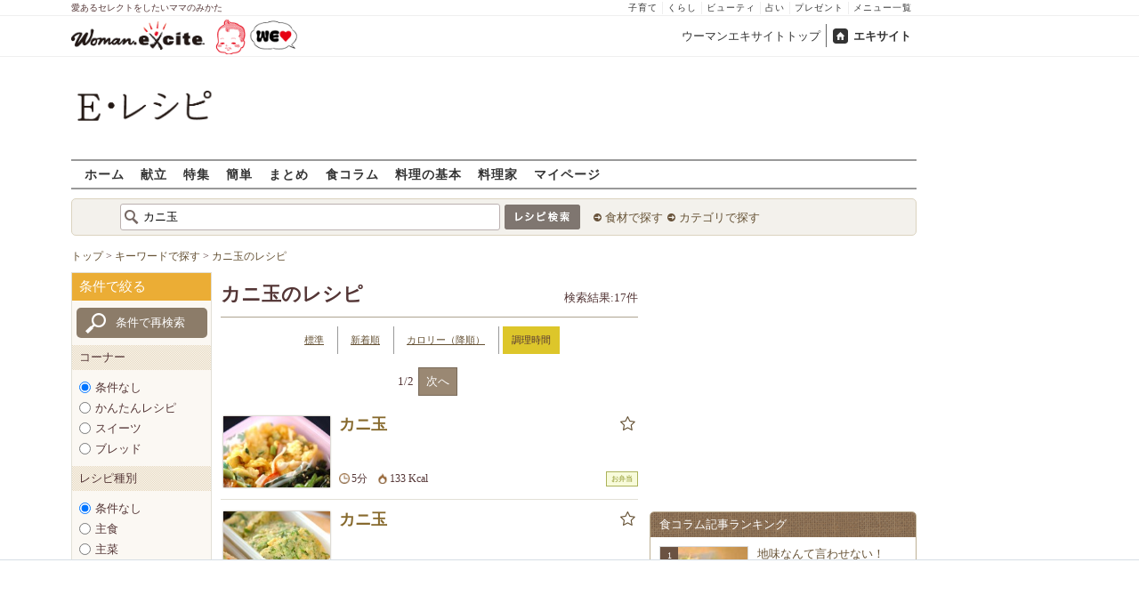

--- FILE ---
content_type: text/html; charset=UTF-8
request_url: https://erecipe.woman.excite.co.jp/search/%E3%82%AB%E3%83%8B%E7%8E%89/?order_type=COOK_TIME_ASC
body_size: 17046
content:
<!DOCTYPE html PUBLIC "-//W3C//DTD XHTML 1.0 Transitional//EN" "http://www.w3.org/TR/xhtml1/DTD/xhtml1-transitional.dtd">
<html xmlns="http://www.w3.org/1999/xhtml" xml:lang="ja" lang="ja" dir="ltr" xmlns:og="http://ogp.me/ns#" xmlns:fb="http://ogp.me/ns/fb#">
<head>
<link rel="preconnect" href="https://stats.g.doubleclick.net">
<link rel="preconnect" href="https://www.googletagmanager.com">
<link rel="preconnect" href="https://www.google.co.jp">
<link rel="preconnect" href="https://www.google.com">
<link rel="preconnect" href="https://analytics.google.com">
<link rel="preconnect" href="https://s.eximg.jp">
<link rel="preconnect" href="https://imgc.eximg.jp">
<link rel="preconnect" href="https://image.excite.co.jp">
<link rel="preconnect" href="https://flux-cdn.com">
<link rel="preconnect" href="https://www.googletagservices.com">
<meta name="google-site-verification" content="V7by7hcwM4fu5AcYgTDt9_fq2EihTK9dYWayTLEoVzQ" />
<meta name="viewport" content="width=device-width, initial-scale=1, viewport-fit=cover" />
<meta name="y_key" content="3ae18c7f723aee62">
<meta name="verify-v1" content="E6m2/JdTcAsWbl/Rs6LcHA+4NG2iKwN6s5MPvITMN+M=" />
<meta http-equiv="Content-Type" content="text/html; charset=UTF-8" />
<title>カニ玉のレシピ検索結果・調理時間の短い順(17件) - E・レシピ[1/2ページ]</title>
<meta name="description" content="カニ玉のレシピをプロが作る簡単レシピから調理時間の短い順でご紹介。「カニ玉」,「カニ玉」,「カニ玉」,「カニ玉風卵焼き」,「カニ玉焼き」など、定番のカニ玉レシピや、簡単でおいしいカニ玉のアレンジレシピまで、カニ玉のレシピが17品！[1/2ページ]" />
<meta name="keywords" content="カニ玉,レシピ,簡単,作り方,献立,料理,E・レシピ" />
<meta name="referrer" content="unsafe-url">
<meta property="fb:app_id" content="181133748713176">
<meta property="fb:pages" content="180154608775002" />
<meta name="p:domain_verify" content="07b2bf0e60cd291657fd0c8c80b08bf9" />
<link media="screen" href="https://image.excite.co.jp/jp/erecipe/css/main.min.css?1751966750" rel="stylesheet" type="text/css">
<link media="screen" href="//image.excite.co.jp/jp/erecipe/css/jquery-ui-1.10.3.custom.min.css" rel="stylesheet" type="text/css">
<script type="application/ld+json">
                {"@context":"http://schema.org","@type":"ItemList","itemListElement":[{"@type":"ListItem","position":1,"url":"https://erecipe.woman.excite.co.jp/detail/523796f96b0c3258b841a74f2391e6cd.html"},{"@type":"ListItem","position":2,"url":"https://erecipe.woman.excite.co.jp/detail/56b2fc7d19996117bca207048ec48393.html"},{"@type":"ListItem","position":3,"url":"https://erecipe.woman.excite.co.jp/detail/6b15c5d2418b8d135cdfccb7664b7a0f.html"},{"@type":"ListItem","position":4,"url":"https://erecipe.woman.excite.co.jp/detail/32e55140c608433963debf2d9e9fa7d8.html"},{"@type":"ListItem","position":5,"url":"https://erecipe.woman.excite.co.jp/detail/49ac0b83577aeddc33afd04faf0a3334.html"}]}
            </script>
<link rel="manifest" href="/manifest.json"/>
<script async type="text/javascript" src="/app.js?1751966750"></script>
<script>
var googletag = googletag || {};
googletag.cmd = googletag.cmd || [];
</script>
<script src="https://image.excite.co.jp/jp/ox/gpt/display/pc/erecipe/pc_erecipe_interstitial.js"></script>
<script src="//image.excite.co.jp/jp/ox/gpt/pc_erecipe.js"></script>
<link rel="stylesheet" href="https://image.excite.co.jp/jp/ox/gpt/erecipe.css">
<script type="text/javascript">
                    var bear_loading = new Array("loading", "<img src=https://image.excite.co.jp/jp/erecipe/bear/image/loading.gif>");
                    var bear_sign = new Array("<span style='color:red; font-size:10px'>*</span>");
                </script>
<link rel="shortcut icon" href="https://image.excite.co.jp/jp/recipe/pc/favicon/favicon.ico" />
<link rel="alternate" media="only screen and (max-width: 640px)" href="https://erecipe.woman.excite.co.jp/sp/search/カニ玉/" />
<style type="text/css">
.ad-aside-billboard,
.ad-aside-rectangle {
margin: 10px 0;
text-align: center;
display: flex;
justify-content: space-evenly;
align-items: center;
}
.ad-aside-billboard {
height: 180px;
min-height: 180px;
}
.ad-aside-rectangle {
min-height: 280px;
}
.ad-aside_other_infeed {
min-height: 102px;
margin-bottom: 20px;
}
.ad-aside_newrecipe_infeed,
.ad-aside_newcolumn_infeed {
display: flex;
align-items: center;
min-height: 84px;
background: url(https://s.eximg.jp/woman/jp/woman/img/common/noad.png) center center/15% auto no-repeat;
}
.ad-aside_newrecipe_infeed > div,
.ad-aside_newcolumn_infeed > div {
width: 100%;
}
.ad-aside_newcolumn_infeed,
.ad-aside_newrecipe_infeed {
margin-bottom: var(--def-space);
}
.gpt_pc_erecipe_mainecolumn_rec_wrap {
display: flex;
justify-content: space-evenly;
width: 100%;
}
#gpt_pc_erecipe_overlay {
display: none;
position: fixed;
bottom: 0;
left: 0;
right: 0;
z-index: 100;
overflow: hidden;
background-color: #fff;
border-top: 1px solid #d6dee5;
width: 100%;
height: 90px;
}
#aniBox {
max-height: 280px;
}
</style>
<meta name="robots" content="noindex,follow" />
<link rel="next" href="/search/%E3%82%AB%E3%83%8B%E7%8E%89/?order_type=COOK_TIME_ASC&amp;page=2" title="next page" />
<link rel="last" href="/search/%E3%82%AB%E3%83%8B%E7%8E%89/?order_type=COOK_TIME_ASC&amp;page=2" title="last page" />
<script>(function(w,d,s,l,i){w[l]=w[l]||[];w[l].push({'gtm.start':
new Date().getTime(),event:'gtm.js'});var f=d.getElementsByTagName(s)[0],
j=d.createElement(s),dl=l!='dataLayer'?'&l='+l:'';j.async=true;j.src=
'https://www.googletagmanager.com/gtm.js?id='+i+dl;f.parentNode.insertBefore(j,f);
})(window,document,'script','dataLayer','GTM-T6RBMCD');</script>
<script async src="https://www.googletagmanager.com/gtag/js?id=G-EMKETDG1HE"></script>
<script>
window.dataLayer = window.dataLayer || [];
function gtag(){dataLayer.push(arguments);}
gtag('js', new Date());
var ga4Params = {
'user_status': 'Eレシピ/未ログイン',
};
var pathnameMatch = location.pathname.match('^(?:\/sp)?(/[a-zA-Z\-_]*/)');
ga4Params.content_group = pathnameMatch !== null && pathnameMatch[1] !== null ? pathnameMatch[1] : '/';
gtag('config', 'G-EMKETDG1HE', ga4Params);
var sendEvent = function (category, action, label) {
gtag('event', action, {'event_category': category, 'event_label': label});
};
var logEvent = function (eventName, eventParams) {
gtag('event', eventName, eventParams);
};
var sendImpression = function (category, action, label) {
if (category === undefined || action === undefined || label === undefined) {
return;
}
gtag('event', action, {'event_category': category, 'event_label': label, 'non_interaction': true});
};
</script>
</head>
<body>
<noscript><iframe src="https://www.googletagmanager.com/ns.html?id=GTM-T6RBMCD"
height="0" width="0" style="display:none;visibility:hidden"></iframe></noscript>
<!--wrap-->
<div id="wrap">
<div id="headerwrapper">
<div id="header_line">
<div class="header_inner_width">
<span>愛あるセレクトをしたいママのみかた</span>
<ul id="service_link">
<li><a href="https://woman.excite.co.jp/child/" onclick="sendEvent('PC_Header', 'Upperlinks', '子育て');">子育て</a></li>
<li><a href="https://woman.excite.co.jp/lifestyle/" onclick="sendEvent('PC_Header', 'Upperlinks', 'くらし');">くらし</a></li>
<li><a href="https://woman.excite.co.jp/beauty/" onclick="sendEvent('PC_Header', 'Upperlinks', 'ビューティ');">ビューティ</a></li>
<li><a href="https://fortune.woman.excite.co.jp" onclick="sendEvent('PC_Header', 'Upperlinks', '占い');">占い</a></li>
<li><a href="https://woman.excite.co.jp/present/" onclick="sendEvent('PC_Header', 'Upperlinks', 'プレゼント');">プレゼント</a></li>
<li><a href="https://woman.excite.co.jp/sitemap/" onclick="sendEvent('PC_Header', 'Upperlinks', 'メニュー一覧');">メニュー一覧</a></li>
</ul>
</div>
</div>
<div id="header">
<div id="common_header">
<a href="https://woman.excite.co.jp/" id="logo"><img src="//image.excite.co.jp/jp/woman/110829/header/header_logo_content.gif" alt="ウーマンエキサイト - woman.excite -" width="150" border="0" class=""></a><a href="https://woman.excite.co.jp/welovebaby/" style="display:block;position:absolute;left:160px;top:3px" onclick="sendEvent('PC_Header', 'WeLove_Logo', 'Link');"><img src="//s.eximg.jp/woman/jp/welove/img/welove_link.png" alt="「WEラブ赤ちゃん」プロジェクト" height="40px"></a>
<ul id="exControl">
<li><a href="https://woman.excite.co.jp/">ウーマンエキサイトトップ</a></li>
<li class="home"><a href="https://www.excite.co.jp">エキサイト</a></li>
</ul>
</div>
</div>
</div>            </div>
<div id="subservicelogo_wrap">
<a href="/" class="serviceLogo"><img src="https://image.excite.co.jp/jp/erecipe/erecipe_2016.png" alt="Ｅ・レシピ" height="34" /></a>
<div class="fR">
<div id="gpt_pc_erecipe_banner">
</div>
</div>
</div>
<div id="subnavi" class="ovH">
<ul>
<li><a href="/" >ホーム</a></li>
<li>
<a href="/menu/" >献立</a>
</li>
<li>
<a href="/features/" >特集</a>
</li>
<li>
<a href="/easy/" >簡単</a>
</li>
<li>
<a href="/matome/" >まとめ</a>
</li>
<li>
<a href="/article/" >食コラム</a>
</li>
<li>
<a href="/basic/" >料理の基本</a>
</li>
<li>
<a href="/profile/" >料理家</a>
</li>
<li>
<a href="/my/" >マイページ</a>
</li>
</ul>
</div>
<!--search_sub-->
<div id="search_sub_wrap">
<div id="search_sub" >
<div class="srcbox">
<div class="fL">
<form action="/search/" method="get" name="headerForm" onSubmit="return searchRecipeHeaderForm(document.headerForm, document.form);">
<input type="text" id="header_search_word" name="word" value="カニ玉"  placeholder="材料や料理名を入力" class="search_word" autocomplete="off">
<input name="submit" value="レシピ検索" type="image" src="https://image.excite.co.jp/jp/erecipe/search_btn_amu.png" />
</form>
</div>
<div class="fL">
<ul id="sch_inner">
<li><a href="/food/" onclick="sendEvent('common', 'searchbox', 'material');">食材で探す</a></li>
<li><a href="/category/" onclick="sendEvent('common', 'searchbox', 'conditions');">カテゴリで探す</a></li>
</ul>
</div>
</div>
</div>
</div>
<div id="content">
<!--main-->
<div id="main">
<div id="bread_box">
<div id="bread">
<ol itemscope itemtype="https://schema.org/BreadcrumbList">
<li itemprop="itemListElement" itemscope itemtype="https://schema.org/ListItem">
<a itemprop="item" href="/">
<span itemprop="name">トップ</span>
</a>
<meta itemprop="position" content="1"/>
&gt;         </li>
<li itemprop="itemListElement" itemscope itemtype="https://schema.org/ListItem">
<a itemprop="item" href="/search/">
<span itemprop="name">キーワードで探す</span>
</a>
<meta itemprop="position" content="2"/>
&gt;         </li>
<li itemprop="itemListElement" itemscope itemtype="https://schema.org/ListItem">
<a itemprop="item" href="/search/カニ玉/">
<span itemprop="name">カニ玉のレシピ</span>
</a>
<meta itemprop="position" content="3"/>
</li>
</ol>        </div>
</div>
<div id="left_column">
<form action="/search/"
method="GET"
name="form"
">
<input name="_token" type="hidden" value="04c2d4a7a2baaf9" />
<input id="insert_creator_id" name="insert_creator_id" type="hidden" value="0" />
<div id="srch_tool">
<h2><a href="/search/">条件で絞る</a></h2>
<input name="submit" value="条件で再検索" type="submit" style="margin: 8px auto;">
<dl>
<dt>コーナー</dt>
<dd><input value="0" type="radio" id="qf_74b691" name="page_type" checked="checked" /><label for="qf_74b691">条件なし</label>&nbsp;<input id="page_type[5]" value="5" type="radio" name="page_type" /><label for="page_type[5]">かんたんレシピ</label>&nbsp;<input id="page_type[6]" value="6" type="radio" name="page_type" /><label for="page_type[6]">スイーツ</label>&nbsp;<input id="page_type[7]" value="7" type="radio" name="page_type" /><label for="page_type[7]">ブレッド</label></dd>
<dt>レシピ種別</dt>
<dd><input value="0" type="radio" id="qf_8fdc63" name="recipe_type_id" checked="checked" /><label for="qf_8fdc63">条件なし</label>&nbsp;<input value="01" type="radio" id="qf_a23b8c" name="recipe_type_id" /><label for="qf_a23b8c">主食</label>&nbsp;<input value="02" type="radio" id="qf_165e93" name="recipe_type_id" /><label for="qf_165e93">主菜</label>&nbsp;<input value="03" type="radio" id="qf_b06a2a" name="recipe_type_id" /><label for="qf_b06a2a">副菜</label>&nbsp;<input value="04" type="radio" id="qf_a0364a" name="recipe_type_id" /><label for="qf_a0364a">スープ・汁</label>&nbsp;<input value="05" type="radio" id="qf_3987dc" name="recipe_type_id" /><label for="qf_3987dc">デザート</label>&nbsp;<input value="06" type="radio" id="qf_7c163d" name="recipe_type_id" /><label for="qf_7c163d">飲み物</label>&nbsp;<input value="07" type="radio" id="qf_5308af" name="recipe_type_id" /><label for="qf_5308af">鍋</label></dd>
<dt>ジャンル</dt>
<dd><input value="0" type="radio" id="qf_33e3fb" name="genre_type_genre_id" checked="checked" /><label for="qf_33e3fb">条件なし</label>&nbsp;<input value="0101" type="radio" id="qf_ddca56" name="genre_type_genre_id" /><label for="qf_ddca56">和食</label>&nbsp;<input value="0102" type="radio" id="qf_4abbfb" name="genre_type_genre_id" /><label for="qf_4abbfb">洋食</label>&nbsp;<input value="0103" type="radio" id="qf_b312b3" name="genre_type_genre_id" /><label for="qf_b312b3">中華</label>&nbsp;<input value="0104" type="radio" id="qf_280eb6" name="genre_type_genre_id" /><label for="qf_280eb6">エスニック料理</label></dd>
<dt>調理方法</dt>
<dd><input value="0" type="radio" id="qf_7483e7" name="method_id" checked="checked" /><label for="qf_7483e7">条件なし</label>&nbsp;<input id="method[01]" value="01" type="radio" name="method_id" /><label for="method[01]">焼く</label>&nbsp;<input id="method[02]" value="02" type="radio" name="method_id" /><label for="method[02]">煮る</label>&nbsp;<input id="method[03]" value="03" type="radio" name="method_id" /><label for="method[03]">揚げる</label>&nbsp;<input id="method[04]" value="04" type="radio" name="method_id" /><label for="method[04]">炒める</label>&nbsp;<input id="method[05]" value="05" type="radio" name="method_id" /><label for="method[05]">茹でる</label>&nbsp;<input id="method[06]" value="06" type="radio" name="method_id" /><label for="method[06]">蒸す</label>&nbsp;<input id="method[08]" value="08" type="radio" name="method_id" /><label for="method[08]">漬ける</label>&nbsp;<input id="method[10]" value="10" type="radio" name="method_id" /><label for="method[10]">炊く</label>&nbsp;<input id="method[11]" value="11" type="radio" name="method_id" /><label for="method[11]">和える</label>&nbsp;<input id="method[13]" value="13" type="radio" name="method_id" /><label for="method[13]">電子レンジ</label></dd>
<dt>調理時間</dt>
<dd><select name="cook_time">
<option value="0" selected="selected">--条件なし--</option>
<option value="1">15分 未満</option>
<option value="2">15分 ～ 29分</option>
<option value="3">30分 ～ 44分</option>
<option value="4">45分 ～ 59分</option>
<option value="5">1時間 以上</option>
</select></dd>
<dt>カロリー</dt>
<dd><select name="calorie">
<option value="0" selected="selected">--条件なし--</option>
<option value="1">100kcal 未満</option>
<option value="2">100kcal ～ 199kcal</option>
<option value="3">200kcal ～ 299kcal</option>
<option value="4">300kcal ～ 399kcal</option>
<option value="5">400kcal ～ 499kcal</option>
<option value="6">500kcal 以上</option>
</select></dd>
<dt class="clearfix">
<span class="fl">個人設定</span>
<a href="/my/config/w/bent.php" class="fr favohate">好き嫌い設定</a>
</dt>
<dd>
<div class="roundbox2 reverse">
<p>好きな食材を使ったレシピや、嫌いな食材を使わないレシピが検索できます。</p>
<p style="margin-top:10px; text-align: center;"><a href="https://ssl2.excite.co.jp/idc/login/?si=erecipe&ru=https%3A%2F%2Ferecipe.woman.excite.co.jp%2Fsearch%2F%25E3%2582%25AB%25E3%2583%258B%25E7%258E%2589%2F%3Forder_type%3DCOOK_TIME_ASC">ログイン</a></p>
</div>
</dd>
</dl>
<input type="hidden" id="search_word" name="word" value="カニ玉">
<input name="submit" value="条件で再検索" type="submit">
<input onclick="clearSearchValue();" name="clear" value="検索条件をクリア" type="button">
</div>
</form>  </div>
<!--sch_result-->
<div id="result">
<div class="title">
<h1>カニ玉のレシピ</h1>
<span class="add fr">検索結果:17件</span>
</div>
<form  action="/search/index.php" method="get" name="form" id="form">
<ul class="sort">
<li><a href="./" title="標準">標準</a></li>
<li><a href="?order_type=INSERT_DESC" title="新着順にする">新着順</a></li>
<li>
<a href="?order_type=CALORIE_ASC" title="低い順にする" >カロリー（降順）</a>
</li>
<li><span class="tint">調理時間</span></li>
</ul>
<div class="pager">        <span>1/2</span><a href="/search/%E3%82%AB%E3%83%8B%E7%8E%89/?order_type=COOK_TIME_ASC&amp;page=2">次へ</a>      </div>
<div id="sch_list">
<div id="searchRslt" class="mT10">
<ul>
<li>
<a href="/detail/523796f96b0c3258b841a74f2391e6cd.html"><img src="https://image.excite.co.jp/jp/erecipe/place-hold.gif" data-src="https://image.excite.co.jp/feed/erecipe/recipe/5/2/523796f96b0c3258b841a74f2391e6cd/180/17619625cd2c95c31ec8dd82f5b41c88.jpeg" border="0" width="120" class="thmb fl lazy" alt="カニ玉"></a>
<div class="detail_box">
<div class="ovH">
<h2>
<a href="/detail/523796f96b0c3258b841a74f2391e6cd.html" class="recipename fL">カニ玉</a>
</h2>
<div class="posrltv">
<div id="bookmark_link_523796f96b0c3258b841a74f2391e6cd">
<a href="javascript:void(0)" onclick="
sendEvent('Pc_Search', 'list_favorite', 'カニ玉');
LoginBox.show('bookmark', 'カニ玉');
return false;
">
<i class="i icon-star_line fs13" aria-hidden="true"></i>
</a>
</div>
</div>
<script>
var gaCategory = 'Pc_Search';
</script>
</div>
<ul class="subinfo clear">
<li class="addtxt01 cook_time">
5分
</li>
<li class="addtxt01 calories_icon">133 Kcal</li>
<li class="addtxt01">
<span class="pagetype_12 recipecategory fr">お弁当</span>
</li>
</ul>
</div>
</li>
<li>
<a href="/detail/56b2fc7d19996117bca207048ec48393.html"><img src="https://image.excite.co.jp/jp/erecipe/place-hold.gif" data-src="https://image.excite.co.jp/feed/erecipe/recipe/5/6/56b2fc7d19996117bca207048ec48393/180/fe0bedcbca05005eec50a82972363b00.jpeg" border="0" width="120" class="thmb fl lazy" alt="カニ玉"></a>
<div class="detail_box">
<div class="ovH">
<h2>
<a href="/detail/56b2fc7d19996117bca207048ec48393.html" class="recipename fL">カニ玉</a>
</h2>
<div class="posrltv">
<div id="bookmark_link_56b2fc7d19996117bca207048ec48393">
<a href="javascript:void(0)" onclick="
sendEvent('Pc_Search', 'list_favorite', 'カニ玉');
LoginBox.show('bookmark', 'カニ玉');
return false;
">
<i class="i icon-star_line fs13" aria-hidden="true"></i>
</a>
</div>
</div>
<script>
var gaCategory = 'Pc_Search';
</script>
</div>
<ul class="subinfo clear">
<li class="addtxt01 cook_time">
5分
</li>
<li class="addtxt01 calories_icon">142 Kcal</li>
<li class="addtxt01">
<span class="pagetype_12 recipecategory fr">お弁当</span>
</li>
</ul>
</div>
</li>
<li>
<a href="/detail/6b15c5d2418b8d135cdfccb7664b7a0f.html"><img src="https://image.excite.co.jp/jp/erecipe/place-hold.gif" data-src="https://image.excite.co.jp/feed/erecipe/recipe/6/b/6b15c5d2418b8d135cdfccb7664b7a0f/180/0251ba16fed78875ab760ce6375f8783.jpeg" border="0" width="120" class="thmb fl lazy" alt="カニ玉"></a>
<div class="detail_box">
<div class="ovH">
<h2>
<a href="/detail/6b15c5d2418b8d135cdfccb7664b7a0f.html" class="recipename fL">カニ玉</a>
</h2>
<div class="posrltv">
<div id="bookmark_link_6b15c5d2418b8d135cdfccb7664b7a0f">
<a href="javascript:void(0)" onclick="
sendEvent('Pc_Search', 'list_favorite', 'カニ玉');
LoginBox.show('bookmark', 'カニ玉');
return false;
">
<i class="i icon-star_line fs13" aria-hidden="true"></i>
</a>
</div>
</div>
<script>
var gaCategory = 'Pc_Search';
</script>
</div>
<ul class="subinfo clear">
<li class="addtxt01 cook_time">
5分
</li>
<li class="addtxt01 calories_icon">139 Kcal</li>
<li class="addtxt01">
<span class="pagetype_12 recipecategory fr">お弁当</span>
</li>
</ul>
</div>
</li>
<li>
<a href="/detail/32e55140c608433963debf2d9e9fa7d8.html"><img src="https://image.excite.co.jp/jp/erecipe/place-hold.gif" data-src="https://image.excite.co.jp/feed/erecipe/recipe/3/2/32e55140c608433963debf2d9e9fa7d8/180/fed4e877c1a85226eb4821ab506c4b50.jpeg" border="0" width="120" class="thmb fl lazy" alt="カニ玉風卵焼き"></a>
<div class="detail_box">
<div class="ovH">
<h2>
<a href="/detail/32e55140c608433963debf2d9e9fa7d8.html" class="recipename fL">カニ玉風卵焼き</a>
</h2>
<div class="posrltv">
<div id="bookmark_link_32e55140c608433963debf2d9e9fa7d8">
<a href="javascript:void(0)" onclick="
sendEvent('Pc_Search', 'list_favorite', 'カニ玉風卵焼き');
LoginBox.show('bookmark', 'カニ玉風卵焼き');
return false;
">
<i class="i icon-star_line fs13" aria-hidden="true"></i>
</a>
</div>
</div>
<script>
var gaCategory = 'Pc_Search';
</script>
</div>
<ul class="subinfo clear">
<li class="addtxt01 cook_time">
10分
</li>
<li class="addtxt01 calories_icon">127 Kcal</li>
<li class="addtxt01">
<span class="pagetype_12 recipecategory fr">お弁当</span>
</li>
</ul>
</div>
</li>
<li>
<a href="/detail/49ac0b83577aeddc33afd04faf0a3334.html"><img src="https://image.excite.co.jp/jp/erecipe/place-hold.gif" data-src="https://image.excite.co.jp/feed/erecipe/recipe/4/9/49ac0b83577aeddc33afd04faf0a3334/180/77f5d0de463effca5604678d86a748aa.jpeg" border="0" width="120" class="thmb fl lazy" alt="カニ玉焼き"></a>
<div class="detail_box">
<div class="ovH">
<h2>
<a href="/detail/49ac0b83577aeddc33afd04faf0a3334.html" class="recipename fL">カニ玉焼き</a>
</h2>
<div class="posrltv">
<div id="bookmark_link_49ac0b83577aeddc33afd04faf0a3334">
<a href="javascript:void(0)" onclick="
sendEvent('Pc_Search', 'list_favorite', 'カニ玉焼き');
LoginBox.show('bookmark', 'カニ玉焼き');
return false;
">
<i class="i icon-star_line fs13" aria-hidden="true"></i>
</a>
</div>
</div>
<script>
var gaCategory = 'Pc_Search';
</script>
</div>
<ul class="subinfo clear">
<li class="addtxt01 cook_time">
10分
</li>
<li class="addtxt01 calories_icon">134 Kcal</li>
<li class="addtxt01">
<span class="pagetype_12 recipecategory fr">お弁当</span>
</li>
</ul>
</div>
</li>
<li>
<a href="/detail/6a55527235547b26689df196ddd4c7c4.html"><img src="https://image.excite.co.jp/jp/erecipe/place-hold.gif" data-src="https://image.excite.co.jp/feed/erecipe/recipe/6/a/6a55527235547b26689df196ddd4c7c4/180/31347eb10a429828a87ffdd20dcb2434.jpeg" border="0" width="120" class="thmb fl lazy" alt="カニ玉"></a>
<div class="detail_box">
<div class="ovH">
<h2>
<a href="/detail/6a55527235547b26689df196ddd4c7c4.html" class="recipename fL">カニ玉</a>
</h2>
<div class="posrltv">
<div id="bookmark_link_6a55527235547b26689df196ddd4c7c4">
<a href="javascript:void(0)" onclick="
sendEvent('Pc_Search', 'list_favorite', 'カニ玉');
LoginBox.show('bookmark', 'カニ玉');
return false;
">
<i class="i icon-star_line fs13" aria-hidden="true"></i>
</a>
</div>
</div>
<script>
var gaCategory = 'Pc_Search';
</script>
</div>
<ul class="subinfo clear">
<li class="addtxt01 cook_time">
10分
</li>
<li class="addtxt01 calories_icon">220 Kcal</li>
<li class="addtxt01">
<span class="pagetype_12 recipecategory fr">お弁当</span>
</li>
</ul>
</div>
</li>
<li>
<a href="/detail/731343859644f7a4b3b7721f76fe51d2.html"><img src="https://image.excite.co.jp/jp/erecipe/place-hold.gif" data-src="https://image.excite.co.jp/feed/erecipe/recipe/7/3/731343859644f7a4b3b7721f76fe51d2/180/43f33c4f55b65801697250965385a727.jpeg" border="0" width="120" class="thmb fl lazy" alt="プチトマト入りカニ玉"></a>
<div class="detail_box">
<div class="ovH">
<h2>
<a href="/detail/731343859644f7a4b3b7721f76fe51d2.html" class="recipename fL">プチトマト入りカニ玉</a>
</h2>
<div class="posrltv">
<div id="bookmark_link_731343859644f7a4b3b7721f76fe51d2">
<a href="javascript:void(0)" onclick="
sendEvent('Pc_Search', 'list_favorite', 'プチトマト入りカニ玉');
LoginBox.show('bookmark', 'プチトマト入りカニ玉');
return false;
">
<i class="i icon-star_line fs13" aria-hidden="true"></i>
</a>
</div>
</div>
<script>
var gaCategory = 'Pc_Search';
</script>
</div>
<p class="clear read">カニ缶の汁ごと入れた、旨味たっぷりのカニ玉です。</p>
<ul class="subinfo clear">
<li class="addtxt01 cook_time">
10分
</li>
<li class="addtxt01 calories_icon">222 Kcal</li>
<li class="addtxt01">
<span class="pagetype_1 recipecategory fr">献立</span>
</li>
</ul>
</div>
</li>
<li>
<a href="/detail/37e02c65067ba26c4a130b06e8b635d4.html"><img src="https://image.excite.co.jp/jp/erecipe/place-hold.gif" data-src="https://image.excite.co.jp/feed/erecipe/recipe/3/7/37e02c65067ba26c4a130b06e8b635d4/180/9d70a8139aae37ed71ee4a877ed1f664.jpeg" border="0" width="120" class="thmb fl lazy" alt="ふわふわカニタマ"></a>
<div class="detail_box">
<div class="ovH">
<h2>
<a href="/detail/37e02c65067ba26c4a130b06e8b635d4.html" class="recipename fL">ふわふわカニタマ</a>
</h2>
<div class="posrltv">
<div id="bookmark_link_37e02c65067ba26c4a130b06e8b635d4">
<a href="javascript:void(0)" onclick="
sendEvent('Pc_Search', 'list_favorite', 'ふわふわカニタマ');
LoginBox.show('bookmark', 'ふわふわカニタマ');
return false;
">
<i class="i icon-star_line fs13" aria-hidden="true"></i>
</a>
</div>
</div>
<script>
var gaCategory = 'Pc_Search';
</script>
</div>
<p class="clear read">贅沢に卵をたっぷり使ったカニタマに酸味の効いたあんをかけて。ご飯にのせてもGOOD！</p>
<ul class="subinfo clear">
<li class="addtxt01 cook_time">
15分
</li>
<li class="addtxt01 calories_icon">317 Kcal</li>
<li class="addtxt01">
<span class="pagetype_1 recipecategory fr">献立</span>
</li>
</ul>
</div>
</li>
<li>
<a href="/detail/721e4eef835d089ab82c4fd6e63e3c56.html"><img src="https://image.excite.co.jp/jp/erecipe/place-hold.gif" data-src="https://image.excite.co.jp/feed/erecipe/recipe/7/2/721e4eef835d089ab82c4fd6e63e3c56/180/4c7dac6dbbc2c40f777711bc10b9ea9e.jpeg" border="0" width="120" class="thmb fl lazy" alt="カニ玉"></a>
<div class="detail_box">
<div class="ovH">
<h2>
<a href="/detail/721e4eef835d089ab82c4fd6e63e3c56.html" class="recipename fL">カニ玉</a>
</h2>
<div class="posrltv">
<div id="bookmark_link_721e4eef835d089ab82c4fd6e63e3c56">
<a href="javascript:void(0)" onclick="
sendEvent('Pc_Search', 'list_favorite', 'カニ玉');
LoginBox.show('bookmark', 'カニ玉');
return false;
">
<i class="i icon-star_line fs13" aria-hidden="true"></i>
</a>
</div>
</div>
<script>
var gaCategory = 'Pc_Search';
</script>
</div>
<p class="clear read">甘酢あんがからんだ卵が食欲をそそります。ご飯にかけて丼にするのもオススメ。</p>
<ul class="subinfo clear">
<li class="addtxt01 cook_time">
15分
</li>
<li class="addtxt01 calories_icon">343 Kcal</li>
<li class="addtxt01">
<span class="pagetype_1 recipecategory fr">献立</span>
</li>
</ul>
</div>
</li>
<li>
<a href="/detail/91d64128448060be67b70af682990d1a.html"><img src="https://image.excite.co.jp/jp/erecipe/place-hold.gif" data-src="https://image.excite.co.jp/feed/erecipe/recipe/9/1/91d64128448060be67b70af682990d1a/180/5101c0ab6e1248759bcf5a92b9cfda28.jpeg" border="0" width="120" class="thmb fl lazy" alt="あんかけ和風カニ玉"></a>
<div class="detail_box">
<div class="ovH">
<h2>
<a href="/detail/91d64128448060be67b70af682990d1a.html" class="recipename fL">あんかけ和風カニ玉</a>
</h2>
<div class="posrltv">
<div id="bookmark_link_91d64128448060be67b70af682990d1a">
<a href="javascript:void(0)" onclick="
sendEvent('Pc_Search', 'list_favorite', 'あんかけ和風カニ玉');
LoginBox.show('bookmark', 'あんかけ和風カニ玉');
return false;
">
<i class="i icon-star_line fs13" aria-hidden="true"></i>
</a>
</div>
</div>
<script>
var gaCategory = 'Pc_Search';
</script>
</div>
<p class="clear read">卵は強火でサッと炒める程度でOK！　ふわふわ熱々を召し上がれ！</p>
<ul class="subinfo clear">
<li class="addtxt01 cook_time">
15分
</li>
<li class="addtxt01 calories_icon">240 Kcal</li>
<li class="addtxt01">
<span class="pagetype_1 recipecategory fr">献立</span>
</li>
</ul>
</div>
</li>
<li>
<a href="/detail/f65363e0174f2255101719a091b9979f.html"><img src="https://image.excite.co.jp/jp/erecipe/place-hold.gif" data-src="https://image.excite.co.jp/feed/erecipe/recipe/f/6/f65363e0174f2255101719a091b9979f/180/7eb2d3e07230b60ae64967db46fed7aa.jpeg" border="0" width="120" class="thmb fl lazy" alt="甘酢あんの作り方 黄金比 カニ玉 常備しとくと便利 by杉本 亜希子さん"></a>
<div class="detail_box">
<div class="ovH">
<h2>
<a href="/detail/f65363e0174f2255101719a091b9979f.html" class="recipename fL">甘酢あんの作り方 黄金比 カニ玉 常備しとくと便利 by杉本 亜希子さん</a>
</h2>
<div class="posrltv">
<div id="bookmark_link_f65363e0174f2255101719a091b9979f">
<a href="javascript:void(0)" onclick="
sendEvent('Pc_Search', 'list_favorite', '甘酢あんの作り方 黄金比 カニ玉 常備しとくと便利 by杉本 亜希子さん');
LoginBox.show('bookmark', '甘酢あんの作り方 黄金比 カニ玉 常備しとくと便利 by杉本 亜希子さん');
return false;
">
<i class="i icon-star_line fs13" aria-hidden="true"></i>
</a>
</div>
</div>
<script>
var gaCategory = 'Pc_Search';
</script>
</div>
<p class="clear read">黄金比で作る、甘酢あん。覚えておくと便利なレシピです。カニ風味カマボコで作るカニ玉は、子どもから大…</p>
<ul class="subinfo clear">
<li class="addtxt01 cook_time">
15分
</li>
<li class="addtxt01 calories_icon">396 Kcal</li>
<li class="addtxt01">
<span class="pagetype_1 recipecategory fr">献立</span>
</li>
</ul>
</div>
</li>
<li>
<a href="/detail/076a159e69f2a47578a62ad3e44d118b.html"><img src="https://image.excite.co.jp/jp/erecipe/place-hold.gif" data-src="https://image.excite.co.jp/feed/erecipe/recipe/0/7/076a159e69f2a47578a62ad3e44d118b/180/163f55ef07e79dd0551412f429771acf.jpeg" border="0" width="120" class="thmb fl lazy" alt="あんかけカニ玉丼"></a>
<div class="detail_box">
<div class="ovH">
<h2>
<a href="/detail/076a159e69f2a47578a62ad3e44d118b.html" class="recipename fL">あんかけカニ玉丼</a>
</h2>
<div class="posrltv">
<div id="bookmark_link_076a159e69f2a47578a62ad3e44d118b">
<a href="javascript:void(0)" onclick="
sendEvent('Pc_Search', 'list_favorite', 'あんかけカニ玉丼');
LoginBox.show('bookmark', 'あんかけカニ玉丼');
return false;
">
<i class="i icon-star_line fs13" aria-hidden="true"></i>
</a>
</div>
</div>
<script>
var gaCategory = 'Pc_Search';
</script>
</div>
<p class="clear read">サッパリおいしいあんかけをたっぷりとかけて召し上がれ！</p>
<ul class="subinfo clear">
<li class="addtxt01 cook_time">
20分
</li>
<li class="addtxt01 calories_icon">718 Kcal</li>
<li class="addtxt01">
<span class="pagetype_1 recipecategory fr">献立</span>
</li>
</ul>
</div>
</li>
<li>
<a href="/detail/d4efde6772621964cdebf4acefa61dca.html"><img src="https://image.excite.co.jp/jp/erecipe/place-hold.gif" data-src="https://image.excite.co.jp/feed/erecipe/recipe/d/4/d4efde6772621964cdebf4acefa61dca/180/edec55fc194113de78d49d29f60594ba.jpeg" border="0" width="120" class="thmb fl lazy" alt="ふんわりカニ玉"></a>
<div class="detail_box">
<div class="ovH">
<h2>
<a href="/detail/d4efde6772621964cdebf4acefa61dca.html" class="recipename fL">ふんわりカニ玉</a>
</h2>
<div class="posrltv">
<div id="bookmark_link_d4efde6772621964cdebf4acefa61dca">
<a href="javascript:void(0)" onclick="
sendEvent('Pc_Search', 'list_favorite', 'ふんわりカニ玉');
LoginBox.show('bookmark', 'ふんわりカニ玉');
return false;
">
<i class="i icon-star_line fs13" aria-hidden="true"></i>
</a>
</div>
</div>
<script>
var gaCategory = 'Pc_Search';
</script>
</div>
<p class="clear read">カニ風味カマボコを使って作るカニ玉。キクラゲを加えると食感がよく、本格的な味わいに！</p>
<ul class="subinfo clear">
<li class="addtxt01 cook_time">
20分
</li>
<li class="addtxt01 calories_icon">258 Kcal</li>
<li class="addtxt01">
<span class="pagetype_1 recipecategory fr">献立</span>
</li>
</ul>
</div>
</li>
<li>
<a href="/detail/4d9bf8d1bd3060d36f0588a523ae8598.html"><img src="https://image.excite.co.jp/jp/erecipe/place-hold.gif" data-src="https://image.excite.co.jp/feed/erecipe/recipe/4/d/4d9bf8d1bd3060d36f0588a523ae8598/180/82cea3621fd028c0ec114af9f474cfb6.jpeg" border="0" width="120" class="thmb fl lazy" alt="カニタマ"></a>
<div class="detail_box">
<div class="ovH">
<h2>
<a href="/detail/4d9bf8d1bd3060d36f0588a523ae8598.html" class="recipename fL">カニタマ</a>
</h2>
<div class="posrltv">
<div id="bookmark_link_4d9bf8d1bd3060d36f0588a523ae8598">
<a href="javascript:void(0)" onclick="
sendEvent('Pc_Search', 'list_favorite', 'カニタマ');
LoginBox.show('bookmark', 'カニタマ');
return false;
">
<i class="i icon-star_line fs13" aria-hidden="true"></i>
</a>
</div>
</div>
<script>
var gaCategory = 'Pc_Search';
</script>
</div>
<p class="clear read">ふっくらと焼き上げたカニタマはご飯にのせて食べてもGOOD！　たっぷりのあんをかけて召し上がれ！</p>
<ul class="subinfo clear">
<li class="addtxt01 cook_time">
25分
</li>
<li class="addtxt01 calories_icon">484 Kcal</li>
<li class="addtxt01">
<span class="pagetype_1 recipecategory fr">献立</span>
</li>
</ul>
</div>
</li>
<li>
<a href="/detail/281f0bac03a4f5007d525606d6f77c92.html"><img src="https://image.excite.co.jp/jp/erecipe/place-hold.gif" data-src="https://image.excite.co.jp/feed/erecipe/recipe/2/8/281f0bac03a4f5007d525606d6f77c92/180/a394700a9f94c69ab3eb6083dde3a8d9.jpeg" border="0" width="120" class="thmb fl lazy" alt="とろとろカニ玉"></a>
<div class="detail_box">
<div class="ovH">
<h2>
<a href="/detail/281f0bac03a4f5007d525606d6f77c92.html" class="recipename fL">とろとろカニ玉</a>
</h2>
<div class="posrltv">
<div id="bookmark_link_281f0bac03a4f5007d525606d6f77c92">
<a href="javascript:void(0)" onclick="
sendEvent('Pc_Search', 'list_favorite', 'とろとろカニ玉');
LoginBox.show('bookmark', 'とろとろカニ玉');
return false;
">
<i class="i icon-star_line fs13" aria-hidden="true"></i>
</a>
</div>
</div>
<script>
var gaCategory = 'Pc_Search';
</script>
</div>
<p class="clear read">カニ玉の具材に長芋のすりおろしを入れると、卵がかたくならずトロトロの仕上がりに！　ご飯にかけても美…</p>
<ul class="subinfo clear">
<li class="addtxt01 cook_time">
30分
</li>
<li class="addtxt01 calories_icon">451 Kcal</li>
<li class="addtxt01">
<span class="pagetype_1 recipecategory fr">献立</span>
</li>
</ul>
</div>
</li>
</ul>
</div>
<div class="pager mB10">
<span class="active">1</span><a href="/search/%E3%82%AB%E3%83%8B%E7%8E%89/?order_type=COOK_TIME_ASC&amp;page=2" title="ページ 2">2</a><a href="/search/%E3%82%AB%E3%83%8B%E7%8E%89/?order_type=COOK_TIME_ASC&amp;page=2" title="次へ">>>次へ</a>
</div>
<div class="brdrbox mT15 mB15 p15 ovH">
<h2 class="bigger remark mB5">関連キーワード</h2>
<ul class="wmax ovH">
<li class="mT5">
<a href="/search/カニ玉/" onClick="sendEvent('Pc_Search', 'Suggestparts', 'カニ玉');">カニ玉</a>
</li>
</ul>
</div>
</div>
</div>
</form>
<div class="clear">
<div class="mT10">
<div class="ad-aside-rectangle">
<div id="gpt_pc_erecipe_footer_left"></div>
<div id="gpt_pc_erecipe_footer_right"></div>
</div>
</div>
</div>
</div>
<!-- 右カラム-->
<div id="sub">
<div class="ad01" >
<div class="ad-aside-rectangle">
<div id="gpt_pc_erecipe_1st_rectangle">
</div>
</div>
</div>
<div class="relate mT10 mB10">
<div class="brown_header">食コラム記事ランキング</div>
<ul class="thmblist">
<li class="rcpnm">
<a href="/article/E1768436899471/" class="imgBox">
<div class="thmbwrap posrltv">
<img class="lazy recipeimg" src="https://image.excite.co.jp/jp/erecipe/place-hold.gif"
data-src="https://imgc.eximg.jp/i=https%253A%252F%252Fs.eximg.jp%252Fexpub%252Ffeed%252FORIGINAL%252F9999%252FE1768436899471%252F20260119143043001.jpg&small=115&quality=70&type=jpg" alt="地味なんて言わせない！【切り干し大根】が主役のレシピ8選～基本から煮物・サラダ・酢の物まで" width="115">
<span class="rankingbadge posabsl">1</span>
</div>
地味なんて言わせない！【切り干し大根】が主役のレシピ8選～基本から煮…            </a>
</li>
<li class="rcpnm">
<a href="/article/E1769062771324/" class="imgBox">
<div class="thmbwrap posrltv">
<img class="lazy recipeimg" src="https://image.excite.co.jp/jp/erecipe/place-hold.gif"
data-src="https://imgc.eximg.jp/i=https%253A%252F%252Fs.eximg.jp%252Fexpub%252Ffeed%252FORIGINAL%252F9999%252FE1769062771324%252F202601221519591.jpg&small=115&quality=70&type=jpg" alt="シメまで楽しめる水炊き♪簡単人気レシピTOP3" width="115">
<span class="rankingbadge posabsl">2</span>
</div>
シメまで楽しめる水炊き♪簡単人気レシピTOP3            </a>
</li>
<li class="rcpnm">
<a href="/article/E1761562658459/" class="imgBox">
<div class="thmbwrap posrltv">
<img class="lazy recipeimg" src="https://image.excite.co.jp/jp/erecipe/place-hold.gif"
data-src="https://imgc.eximg.jp/i=https%253A%252F%252Fs.eximg.jp%252Fexpub%252Ffeed%252FORIGINAL%252F9999%252FE1761562658459%252F20251104093411001.jpg&small=115&quality=70&type=jpg" alt="「これなら食べられる！」春菊が主役の簡単レシピ8選〜15分以内の調理で忙しい日も大助かり！" width="115">
<span class="rankingbadge posabsl">3</span>
</div>
「これなら食べられる！」春菊が主役の簡単レシピ8選〜15分以内の調理…            </a>
</li>
<li class="rcpnm">
<a href="/article/E1769061942324/" class="imgBox">
<div class="thmbwrap posrltv">
<img class="lazy recipeimg" src="https://image.excite.co.jp/jp/erecipe/place-hold.gif"
data-src="https://imgc.eximg.jp/i=https%253A%252F%252Fs.eximg.jp%252Fexpub%252Ffeed%252FORIGINAL%252F9999%252FE1769061942324%252F202601221508521.jpeg&small=115&quality=70&type=jpeg" alt="牡蠣で簡単ごはん♪人気おかずTOP3厳選" width="115">
<span class="rankingbadge posabsl">4</span>
</div>
牡蠣で簡単ごはん♪人気おかずTOP3厳選            </a>
</li>
<li class="rcpnm">
<a href="/article/E1768436672471/" class="imgBox">
<div class="thmbwrap posrltv">
<img class="lazy recipeimg" src="https://image.excite.co.jp/jp/erecipe/place-hold.gif"
data-src="https://imgc.eximg.jp/i=https%253A%252F%252Fs.eximg.jp%252Fexpub%252Ffeed%252FORIGINAL%252F9999%252FE1768436672471%252F202601150926011.jpeg&small=115&quality=70&type=jpeg" alt="冬の食卓の主役！ふっくら仕上がる「みぞれ煮」レシピ8選〜サバ・鶏肉・厚揚げもおいしい一皿に" width="115">
<span class="rankingbadge posabsl">5</span>
</div>
冬の食卓の主役！ふっくら仕上がる「みぞれ煮」レシピ8選〜サバ・鶏肉・…            </a>
</li>
</ul>
</div>
<div class="mT10">
<div class="ad-aside-rectangle">
<div id="gpt_pc_erecipe_2nd_rectangle" class="ad-aside-rectangle">
</div>
</div>
</div>
<div class="relate mT10 mB10" style="height:320px;">
<div class="brown_header">最新のおいしい！</div>
<ul class="thmblist">
<div id="slider">
<li>
<a onclick="sendEvent('detail', 'timeline_oishii', '豚バラ肉の酢豚');" href="/detail/8796375417e8bca8d029bfdb992385b6.html" class="recipename">
<span class="thmbwrapright"><img class="lazy" src="https://image.excite.co.jp/jp/erecipe/place-hold.gif" data-src="https://imgc.eximg.jp/i=https%253A%252F%252Fimage.excite.co.jp%252Fjp%252Ferecipe%252Frecipe_thumb%252F8%252F7%252F8796375417e8bca8d029bfdb992385b6%252Fh%252F800%252Fb3f93c9bbb7ebd17f5be976940a40106.jpeg&small=240&quality=70&type=jpeg" alt="豚バラ肉の酢豚" width="115"></span>
豚バラ肉の酢豚</a> がおいしい！<br />
<p class="smaller" style="color:#A0A0A0">
ゲストさん
01:58
</p>
</li>
<li>
<a onclick="sendEvent('detail', 'timeline_oishii', '豚汁');" href="/detail/084331b3f9fe498d4599a49c9f3d7fed.html" class="recipename">
<span class="thmbwrapright"><img class="lazy" src="https://image.excite.co.jp/jp/erecipe/place-hold.gif" data-src="https://imgc.eximg.jp/i=https%253A%252F%252Fimage.excite.co.jp%252Fjp%252Ferecipe%252Frecipe_thumb%252F0%252F8%252F084331b3f9fe498d4599a49c9f3d7fed%252Fh%252F800%252F508870f34d84b4c16c8295f2c4a344b0.jpeg&small=240&quality=70&type=jpeg" alt="豚汁" width="115"></span>
豚汁</a> がおいしい！<br />
<p class="smaller" style="color:#A0A0A0">
尚さん
01:16
</p>
</li>
<li>
<a onclick="sendEvent('detail', 'timeline_oishii', '菜の花のからし和え');" href="/detail/0e0ec9bb4a07330aad97881f7ef5a465.html" class="recipename">
<span class="thmbwrapright"><img class="lazy" src="https://image.excite.co.jp/jp/erecipe/place-hold.gif" data-src="https://imgc.eximg.jp/i=https%253A%252F%252Fimage.excite.co.jp%252Fjp%252Ferecipe%252Frecipe_thumb%252F0%252Fe%252F0e0ec9bb4a07330aad97881f7ef5a465%252Fh%252F800%252Fbb4116f309a982fc6ba10573d06ce1a2.jpeg&small=240&quality=70&type=jpeg" alt="菜の花のからし和え" width="115"></span>
菜の花のからし和え</a> がおいしい！<br />
<p class="smaller" style="color:#A0A0A0">
尚さん
01:16
</p>
</li>
<li>
<a onclick="sendEvent('detail', 'timeline_oishii', '市販品活用で簡単！恵方巻き');" href="/detail/d0df89cede891a847ac404cc06910b50.html" class="recipename">
<span class="thmbwrapright"><img class="lazy" src="https://image.excite.co.jp/jp/erecipe/place-hold.gif" data-src="https://imgc.eximg.jp/i=https%253A%252F%252Fimage.excite.co.jp%252Fjp%252Ferecipe%252Frecipe_thumb%252Fd%252F0%252Fd0df89cede891a847ac404cc06910b50%252Fh%252F800%252Fdb56b859231f118b131ba8f539de1066.jpeg&small=240&quality=70&type=jpeg" alt="市販品活用で簡単！恵方巻き" width="115"></span>
市販品活用で簡単！恵方巻き</a> がおいしい！<br />
<p class="smaller" style="color:#A0A0A0">
尚さん
01:16
</p>
</li>
<li>
<a onclick="sendEvent('detail', 'timeline_oishii', '豆乳湯豆腐');" href="/detail/79e4834efcea6cb492fdf5fc5649aa38.html" class="recipename">
<span class="thmbwrapright"><img class="lazy" src="https://image.excite.co.jp/jp/erecipe/place-hold.gif" data-src="https://imgc.eximg.jp/i=https%253A%252F%252Fimage.excite.co.jp%252Fjp%252Ferecipe%252Frecipe%252F7%252F9%252F79e4834efcea6cb492fdf5fc5649aa38%252F6843276cb373e7f67a520c40f630d639.jpeg&small=240&quality=70&type=jpeg" alt="豆乳湯豆腐" width="115"></span>
豆乳湯豆腐</a> がおいしい！<br />
<p class="smaller" style="color:#A0A0A0">
尚さん
01:15
</p>
</li>
<li>
<a onclick="sendEvent('detail', 'timeline_oishii', 'レンジチャーハン');" href="/detail/1ec5f78e470ecf769bf0c3ae700efe1d.html" class="recipename">
<span class="thmbwrapright"><img class="lazy" src="https://image.excite.co.jp/jp/erecipe/place-hold.gif" data-src="https://imgc.eximg.jp/i=https%253A%252F%252Fimage.excite.co.jp%252Fjp%252Ferecipe%252Frecipe%252F1%252Fe%252F1ec5f78e470ecf769bf0c3ae700efe1d%252F3f3d243f5cd495bce62f7ef295ef56f1.jpeg&small=240&quality=70&type=jpeg" alt="レンジチャーハン" width="115"></span>
レンジチャーハン</a> がおいしい！<br />
<p class="smaller" style="color:#A0A0A0">
かかやさん
01/26
</p>
</li>
<li>
<a onclick="sendEvent('detail', 'timeline_oishii', 'シンプルポテトサラダ');" href="/detail/74c2e2a88c6a80f1cbd75f90aa2f5fcd.html" class="recipename">
<span class="thmbwrapright"><img class="lazy" src="https://image.excite.co.jp/jp/erecipe/place-hold.gif" data-src="https://imgc.eximg.jp/i=https%253A%252F%252Fimage.excite.co.jp%252Fjp%252Ferecipe%252Frecipe_thumb%252F7%252F4%252F74c2e2a88c6a80f1cbd75f90aa2f5fcd%252Fh%252F800%252F0e38c588f8b3d9a822cc333c5f1e40d7.jpeg&small=240&quality=70&type=jpeg" alt="シンプルポテトサラダ" width="115"></span>
シンプルポテトサラダ</a> がおいしい！<br />
<p class="smaller" style="color:#A0A0A0">
かかやさん
01/26
</p>
</li>
<li>
<a onclick="sendEvent('detail', 'timeline_oishii', 'ウズラのベーコン巻き');" href="/detail/6bd81a371e4acdd486b3e8f409b19df9.html" class="recipename">
<span class="thmbwrapright"><img class="lazy" src="https://image.excite.co.jp/jp/erecipe/place-hold.gif" data-src="https://imgc.eximg.jp/i=https%253A%252F%252Fimage.excite.co.jp%252Fjp%252Ferecipe%252Frecipe_thumb%252F6%252Fb%252F6bd81a371e4acdd486b3e8f409b19df9%252Fh%252F800%252F3c66641c127eb606a9e5a975a0c1ec72.jpeg&small=240&quality=70&type=jpeg" alt="ウズラのベーコン巻き" width="115"></span>
ウズラのベーコン巻き</a> がおいしい！<br />
<p class="smaller" style="color:#A0A0A0">
かかやさん
01/26
</p>
</li>
<li>
<a onclick="sendEvent('detail', 'timeline_oishii', '簡単時短パスタ ソーセージと菜の花 by山下 和美さん');" href="/detail/b095aaf666bdb45e633e5441cdf785e3.html" class="recipename">
<span class="thmbwrapright"><img class="lazy" src="https://image.excite.co.jp/jp/erecipe/place-hold.gif" data-src="https://imgc.eximg.jp/i=https%253A%252F%252Fimage.excite.co.jp%252Fjp%252Ferecipe%252Frecipe_thumb%252Fb%252F0%252Fb095aaf666bdb45e633e5441cdf785e3%252Fh%252F800%252F46c51f8da41a6fd57a14ca06b0457e8c.jpeg&small=240&quality=70&type=jpeg" alt="簡単時短パスタ ソーセージと菜の花 by山下 和美さん" width="115"></span>
簡単時短パスタ ソーセージと菜の花 by山下 和美さん</a> がおいしい！<br />
<p class="smaller" style="color:#A0A0A0">
かかやさん
01/26
</p>
</li>
<li>
<a onclick="sendEvent('detail', 'timeline_oishii', '簡単時短パスタ ソーセージと菜の花 by山下 和美さん');" href="/detail/b095aaf666bdb45e633e5441cdf785e3.html" class="recipename">
<span class="thmbwrapright"><img class="lazy" src="https://image.excite.co.jp/jp/erecipe/place-hold.gif" data-src="https://imgc.eximg.jp/i=https%253A%252F%252Fimage.excite.co.jp%252Fjp%252Ferecipe%252Frecipe_thumb%252Fb%252F0%252Fb095aaf666bdb45e633e5441cdf785e3%252Fh%252F800%252F46c51f8da41a6fd57a14ca06b0457e8c.jpeg&small=240&quality=70&type=jpeg" alt="簡単時短パスタ ソーセージと菜の花 by山下 和美さん" width="115"></span>
簡単時短パスタ ソーセージと菜の花 by山下 和美さん</a> がおいしい！<br />
<p class="smaller" style="color:#A0A0A0">
ゲストさん
01/26
</p>
</li>
<li>
<a onclick="sendEvent('detail', 'timeline_oishii', '白菜とコーンのコールスロー');" href="/detail/71a1bd8406d2dbf4124840deab45a321.html" class="recipename">
<span class="thmbwrapright"><img class="lazy" src="https://image.excite.co.jp/jp/erecipe/place-hold.gif" data-src="https://imgc.eximg.jp/i=https%253A%252F%252Fimage.excite.co.jp%252Fjp%252Ferecipe%252Frecipe%252F7%252F1%252F71a1bd8406d2dbf4124840deab45a321%252F7fd15767df2d5ce4210bdbc0cb1fb73b.jpeg&small=240&quality=70&type=jpeg" alt="白菜とコーンのコールスロー" width="115"></span>
白菜とコーンのコールスロー</a> がおいしい！<br />
<p class="smaller" style="color:#A0A0A0">
ゲストさん
01/26
</p>
</li>
<li>
<a onclick="sendEvent('detail', 'timeline_oishii', '春菊とマイタケのサッと煮');" href="/detail/4009af33006b1d7ff27cfc9aaa84b2af.html" class="recipename">
<span class="thmbwrapright"><img class="lazy" src="https://image.excite.co.jp/jp/erecipe/place-hold.gif" data-src="https://imgc.eximg.jp/i=https%253A%252F%252Fimage.excite.co.jp%252Fjp%252Ferecipe%252Frecipe_thumb%252F4%252F0%252F4009af33006b1d7ff27cfc9aaa84b2af%252Fh%252F800%252F2f9421c555573e910c206ac5ec20aa9e.jpeg&small=240&quality=70&type=jpeg" alt="春菊とマイタケのサッと煮" width="115"></span>
春菊とマイタケのサッと煮</a> がおいしい！<br />
<p class="smaller" style="color:#A0A0A0">
ゲストさん
01/26
</p>
</li>
<li>
<a onclick="sendEvent('detail', 'timeline_oishii', 'レンジチャーハン');" href="/detail/1ec5f78e470ecf769bf0c3ae700efe1d.html" class="recipename">
<span class="thmbwrapright"><img class="lazy" src="https://image.excite.co.jp/jp/erecipe/place-hold.gif" data-src="https://imgc.eximg.jp/i=https%253A%252F%252Fimage.excite.co.jp%252Fjp%252Ferecipe%252Frecipe%252F1%252Fe%252F1ec5f78e470ecf769bf0c3ae700efe1d%252F3f3d243f5cd495bce62f7ef295ef56f1.jpeg&small=240&quality=70&type=jpeg" alt="レンジチャーハン" width="115"></span>
レンジチャーハン</a> がおいしい！<br />
<p class="smaller" style="color:#A0A0A0">
ゲストさん
01/26
</p>
</li>
<li>
<a onclick="sendEvent('detail', 'timeline_oishii', 'ウズラのベーコン巻き');" href="/detail/6bd81a371e4acdd486b3e8f409b19df9.html" class="recipename">
<span class="thmbwrapright"><img class="lazy" src="https://image.excite.co.jp/jp/erecipe/place-hold.gif" data-src="https://imgc.eximg.jp/i=https%253A%252F%252Fimage.excite.co.jp%252Fjp%252Ferecipe%252Frecipe_thumb%252F6%252Fb%252F6bd81a371e4acdd486b3e8f409b19df9%252Fh%252F800%252F3c66641c127eb606a9e5a975a0c1ec72.jpeg&small=240&quality=70&type=jpeg" alt="ウズラのベーコン巻き" width="115"></span>
ウズラのベーコン巻き</a> がおいしい！<br />
<p class="smaller" style="color:#A0A0A0">
ゲストさん
01/26
</p>
</li>
<li>
<a onclick="sendEvent('detail', 'timeline_oishii', 'シンプルポテトサラダ');" href="/detail/74c2e2a88c6a80f1cbd75f90aa2f5fcd.html" class="recipename">
<span class="thmbwrapright"><img class="lazy" src="https://image.excite.co.jp/jp/erecipe/place-hold.gif" data-src="https://imgc.eximg.jp/i=https%253A%252F%252Fimage.excite.co.jp%252Fjp%252Ferecipe%252Frecipe_thumb%252F7%252F4%252F74c2e2a88c6a80f1cbd75f90aa2f5fcd%252Fh%252F800%252F0e38c588f8b3d9a822cc333c5f1e40d7.jpeg&small=240&quality=70&type=jpeg" alt="シンプルポテトサラダ" width="115"></span>
シンプルポテトサラダ</a> がおいしい！<br />
<p class="smaller" style="color:#A0A0A0">
ゲストさん
01/26
</p>
</li>
</div>
</ul>
</div>
<div class="mT30 mB30">
<p class="tac"><img class="lazy" src="https://image.excite.co.jp/jp/erecipe/place-hold.gif"
data-src="//image.excite.co.jp/jp/erecipe/img/followme.png" alt="follow me" width="200"></p>
<ul class="MderecipeSNS mT15 lazybkg">
<li class="dispinbl"><a href="https://www.facebook.com/Erecipe.jp" class="mdffacebook"
target="_blank">facebook</a></li>
<li class="dispinbl"><a href="https://x.com/Erecipe" class="mdfx" target="_blank">X</a></li>
<li class="dispinbl"><a href="https://instagram.com/_erecipe_/" class="mdfinstagram" target="_blank">instagram</a>
</li>
<li class="dispinbl"><a href="https://blog.excite.co.jp/estaff/23185235/" class="mdfline" target="_blank">line</a>
</li>
<li class="dispinbl"><a href="https://www.youtube.com/channel/UCklAzbG_T59KeTYyQ0yZmXA" class="mdfyoutube"
target="_blank">youtube</a></li>
<li class="dispinbl"><a href="https://jp.pinterest.com/erecipe_excite/" class="mdfpinterest"
target="_blank">pinterest</a></li>
</ul>
</div>
<div class="siteinformation mB10">
<a href="/information/?package=erecipe_information&article_code=E1608879668324">
<span class="icon_information mR5 fL" style="margin-top: -2px;">i</span>
<span>なりすましアカウントにご注意ください</span>
</a>
</div>
<div class="siteinformation mB10">
<a href="/information/?package=erecipe_information&article_code=E1617697785324">
<span class="icon_information mR5 fL" style="margin-top: -2px;">i</span>
<span>ご登録にキャリアメールをお使いの皆さまへ</span>
</a>
</div>
</div>
</div>
<!--content end-->
<script type="text/javascript" async defer src="//assets.pinterest.com/js/pinit.js"></script>
<div id="ingredient_link_wrap">
<div id="ingredient_link">
<div class="Mdfooterpickup mB30">
<div class="vlinehead mL20 mT20">今日のおすすめ</div>
<ul class="tilelist pT10">
<li>
<a href="/article/Woman_erecipe_menu-2026-01-27/" onclick="sendEvent('PC_footer', 'topics', '枠目');">
<span class="thmbwrap mB5 recipeimg">
<img src="https://image.excite.co.jp/jp/erecipe/place-hold.gif" data-src="https://imgc.eximg.jp/i=https%253A%252F%252Fs.eximg.jp%252Fexpub%252Ffeed%252FWoman_erecipe%252F2026%252FWoman_erecipe_menu-2026-01-27%252FWoman_erecipe_menu-2026-01-27_fdcb17ea834f37c6623b_1.jpeg&small=177&quality=70&type=jpeg" width="177" height="118"
class="mB5 lazy" alt="【今日の献立】2026年1月27日(火)「常夜鍋」">
</span>
<span class="Mdcontentslabel onthmb article">コラム</span>
<strong>【今日の献立】2026年1月27日(火)「常夜鍋」</strong>
</a>
</li>
<li>
<a href="/article/E1768280976443/" onclick="sendEvent('PC_footer', 'topics', '枠目');">
<span class="thmbwrap mB5 recipeimg">
<img src="https://image.excite.co.jp/jp/erecipe/place-hold.gif" data-src="https://imgc.eximg.jp/i=https%253A%252F%252Fs.eximg.jp%252Fexpub%252Ffeed%252FORIGINAL%252F9999%252FE1768280976443%252F202601131413571.png&small=177&quality=70&type=png" width="177" height="118"
class="mB5 lazy" alt="「お弁当の強い味方といえば？」＜回答数38,133票＞【教えて！ みんなの衣食住「みんなの暮らし調査隊」結果発表 第421回】">
</span>
<span class="Mdcontentslabel onthmb article">コラム</span>
<strong>「お弁当の強い味方といえば？」＜回答数38,133票＞【教えて！ みんなの衣食住「みんなの暮らし調査隊」結果発表 第421回】</strong>
</a>
</li>
<li>
<a href="/article/Woman_erecipe_menu-2026-01-26/" onclick="sendEvent('PC_footer', 'topics', '枠目');">
<span class="thmbwrap mB5 recipeimg">
<img src="https://image.excite.co.jp/jp/erecipe/place-hold.gif" data-src="https://imgc.eximg.jp/i=https%253A%252F%252Fs.eximg.jp%252Fexpub%252Ffeed%252FWoman_erecipe%252F2026%252FWoman_erecipe_menu-2026-01-26%252FWoman_erecipe_menu-2026-01-26_3aa2e89e2cd85251a5a2_1.jpeg&small=177&quality=70&type=jpeg" width="177" height="118"
class="mB5 lazy" alt="【今日の献立】2026年1月26日(月)「簡単時短パスタ ソーセージと菜の花 by山下 和美さん」">
</span>
<span class="Mdcontentslabel onthmb article">コラム</span>
<strong>【今日の献立】2026年1月26日(月)「簡単時短パスタ ソーセージと菜の花 by山下 和美さん」</strong>
</a>
</li>
<li>
<a href="/article/E1769165279324/" onclick="sendEvent('PC_footer', 'topics', '枠目');">
<span class="thmbwrap mB5 recipeimg">
<img src="https://image.excite.co.jp/jp/erecipe/place-hold.gif" data-src="https://imgc.eximg.jp/i=https%253A%252F%252Fs.eximg.jp%252Fexpub%252Ffeed%252FORIGINAL%252F9999%252FE1769165279324%252F202601231950191.jpeg&small=177&quality=70&type=jpeg" width="177" height="118"
class="mB5 lazy" alt="アレンジ鍋で食卓が変わる!人気レシピTOP3">
</span>
<span class="Mdcontentslabel onthmb article">コラム</span>
<strong>アレンジ鍋で食卓が変わる!人気レシピTOP3</strong>
</a>
</li>
<li>
<a href="/article/E1768264824443/" onclick="sendEvent('PC_footer', 'topics', '枠目');">
<span class="thmbwrap mB5 recipeimg">
<img src="https://image.excite.co.jp/jp/erecipe/place-hold.gif" data-src="https://imgc.eximg.jp/i=https%253A%252F%252Fs.eximg.jp%252Fexpub%252Ffeed%252FORIGINAL%252F9999%252FE1768264824443%252F202601130944031.png&small=177&quality=70&type=png" width="177" height="118"
class="mB5 lazy" alt="「明太子の好きな食べ方は？」＜回答数37,431票＞【教えて！ みんなの衣食住「みんなの暮らし調査隊」結果発表 第420回】">
</span>
<span class="Mdcontentslabel onthmb article">コラム</span>
<strong>「明太子の好きな食べ方は？」＜回答数37,431票＞【教えて！ みんなの衣食住「みんなの暮らし調査隊」結果発表 第420回】</strong>
</a>
</li>
</ul>
</div>
<div class="inner ingredientlist ovH pB20">
<dl>
<dt>定番の食材</dt>
<dd>
<ul class="fl">
<li><a href="/tag/beef-meat/" onclick="sendEvent('PC_footer', 'ft_meat', '牛肉'\);">牛肉レシピ</a></li>
<li><a href="/tag/pork-meat/" onclick="sendEvent('PC_footer', 'ft_meat', '豚肉'\);">豚肉レシピ</a></li>
<li><a href="/tag/chicken-meat/" onclick="sendEvent('PC_footer', 'ft_meat', '鶏肉'\);">鶏肉レシピ</a></li>
<li><a href="/tag/ground-meat/" onclick="sendEvent('PC_footer', 'ft_meat', 'ひき肉'\);">ひき肉レシピ</a></li>
<li><a href="/tag/poteto/" onclick="sendEvent('PC_footer', 'ft_vegetable', 'じゃがいも'\);">じゃがいもレシピ</a></li>
<li><a href="/tag/onion/" onclick="sendEvent('PC_footer', 'ft_vegetable', 'たまねぎ'\);">たまねぎレシピ</a></li>
<li><a href="/tag/cabbage/" onclick="sendEvent('PC_footer', 'ft_vegetable', 'キャベツ'\);">キャベツレシピ</a></li>
<li><a href="/tag/japanese-white-radish/"
onclick="sendEvent('PC_footer', 'ft_vegetable', '大根'\);">大根レシピ</a></li>
<li><a href="/tag/eggplant/" onclick="sendEvent('PC_footer', 'ft_vegetable', 'なす'\);">なすレシピ</a></li>
<li><a href="/tag/bean-sprouts/" onclick="sendEvent('PC_footer', 'ft_vegetable', 'もやし'\);">もやしレシピ</a></li>
<li><a href="/tag/green-pepper" onclick="sendEvent('PC_footer', 'ft_vegetable', 'ピーマン'\);">ピーマンレシピ</a></li>
<li><a href="/tag/carot/" onclick="sendEvent('PC_footer', 'ft_vegetable', 'にんじん'\);">にんじんレシピ</a></li>
<li><a href="/tag/cucumber/" onclick="sendEvent('PC_footer', 'ft_vegetable', 'きゅうり'\);">きゅうりレシピ</a></li>
<li><a href="/tag/spinach/" onclick="sendEvent('PC_footer', 'ft_vegetable', 'ほうれん草'\);">ほうれん草レシピ</a></li>
<li><a href="/tag/komatsuna/" onclick="sendEvent('PC_footer', 'ft_vegetable', '小松菜'\);">小松菜レシピ</a></li>
</ul>
<ul class="fl">
<li><a href="/tag/whole-eggs/" onclick="sendEvent('PC_footer', 'ft_stock', '卵'\);">卵レシピ</a></li>
<li><a href="/tag/cheese/" onclick="sendEvent('PC_footer', 'ft_stock', 'チーズ'\);">チーズレシピ</a></li>
<li><a href="/tag/yogurt/" onclick="sendEvent('PC_footer', 'ft_stock', 'ヨーグルト'\);">ヨーグルトレシピ</a></li>
<li><a href="/tag/tofu/" onclick="sendEvent('PC_footer', 'ft_stock', '豆腐'\);">豆腐レシピ</a></li>
<li><a href="/tag/atsuage/" onclick="sendEvent('PC_footer', 'ft_stock', '厚揚げ'\);">厚揚げレシピ</a></li>
<li><a href="/tag/fried-tofu/" onclick="sendEvent('PC_footer', 'ft_stock', '油揚げ'\);">油揚げレシピ</a></li>
<li><a href="/tag/natto/" onclick="sendEvent('PC_footer', 'ft_stock', '納豆'\);">納豆レシピ</a></li>
<li><a href="/tag/dried-daikon-strips/"
onclick="sendEvent('PC_footer', 'ft_stock', '切り干し大根'\);">切干し大根レシピ</a></li>
<li><a href="/tag/wakame/" onclick="sendEvent('PC_footer', 'ft_stock', 'ワカメ'\);">ワカメレシピ</a></li>
<li><a href="/tag/canned-tuna/" onclick="sendEvent('PC_footer', 'ft_stock', 'ツナ'\);">ツナレシピ</a></li>
</ul>
</dd>
</dl>
<dl>
<dt>旬の食材</dt>
<dd>
<ul>
<li><a href="/food/seafood/shellfish/1043/"
onclick="sendEvent('PC_footer', 'ft_season', '生カキ');">生カキレシピ</a>
</li>
<li><a href="/food/vegetable/yasai/186/"
onclick="sendEvent('PC_footer', 'ft_season', 'カリフラワー');">カリフラワーレシピ</a>
</li>
<li><a href="/food/vegetable/yasai/688/"
onclick="sendEvent('PC_footer', 'ft_season', '菜の花');">菜の花レシピ</a>
</li>
<li><a href="/food/seafood/fish/73/"
onclick="sendEvent('PC_footer', 'ft_season', 'サワラ');">サワラレシピ</a>
</li>
<li><a href="/food/vegetable/yasai/169/"
onclick="sendEvent('PC_footer', 'ft_season', 'ニラ');">ニラレシピ</a>
</li>
<li><a href="/food/fruit/kudamono/297/"
onclick="sendEvent('PC_footer', 'ft_season', 'みかん');">みかんレシピ</a>
</li>
<li><a href="/food/vegetable/yasai/176/"
onclick="sendEvent('PC_footer', 'ft_season', '小松菜');">小松菜レシピ</a>
</li>
</ul>
</dd>
<dt class="mT20">季節のレシピ</dt>
<dd>
<ul>
<li><a href="/matome/osechi/" onclick="sendEvent('PC_footer', 'ft_event', 'おせち');">おせちレシピ</a></li>
<li><a href="/matome/setsubun/" onclick="sendEvent('PC_footer', 'ft_event', '節分');">節分レシピ</a></li>
<li><a href="/matome/kafunshou2015/" onclick="sendEvent('PC_footer', 'ft_event', '花粉症');">花粉症レシピ</a></li>
<li><a href="/matome/hinamatsuri2015/" onclick="sendEvent('PC_footer', 'ft_event', 'ひな祭り');">ひな祭りレシピ</a>
</li>
<li><a href="/matome/ohanami2015/" onclick="sendEvent('PC_footer', 'ft_event', 'お花見');">お花見レシピ</a></li>
<li><a href="/matome/halloween_special/" onclick="sendEvent('PC_footer', 'ft_event', 'ハロウィン');">ハロウィンレシピ</a>
</li>
<li><a href="/matome/christmas/" onclick="sendEvent('PC_footer', 'ft_event', 'クリスマス');">クリスマスレシピ</a></li>
<li><a href="/matome/valentine/" onclick="sendEvent('PC_footer', 'ft_event', 'バレンタイン');">バレンタインレシピ</a></li>
</ul>
</dd>
</dl>
<dl>
<dt>人気のカテゴリ</dt>
<dd>
<ul>
<li><a href="/tag/oyakodon/" onclick="sendEvent('PC_footer', 'ft_event', '親子丼レシピ');">親子丼レシピ</a></li>
<li><a href="/tag/katudon/" onclick="sendEvent('PC_footer', 'ft_event', 'カツ丼レシピ');">カツ丼レシピ</a></li>
<li><a href="/tag/ginger-grilled-pig/" onclick="sendEvent('PC_footer', 'ft_event', '生姜焼きレシピ');">生姜焼きレシピ</a>
</li>
<li><a href="/tag/nikujaga/" onclick="sendEvent('PC_footer', 'ft_event', '肉じゃがレシピ');">肉じゃがレシピ</a></li>
<li><a href="/tag/chikuzenni/" onclick="sendEvent('PC_footer', 'ft_event', '筑前煮レシピ');">筑前煮レシピ</a></li>
<li><a href="/tag/sukiyaki/" onclick="sendEvent('PC_footer', 'ft_event', 'すき焼きレシピ');">すき焼きレシピ</a></li>
<li><a href="/tag/okonomiyaki/" onclick="sendEvent('PC_footer', 'ft_event', 'お好み焼きレシピ');">お好み焼きレシピ</a></li>
<li><a href="/tag/chicken-nanban/" onclick="sendEvent('PC_footer', 'ft_event', 'チキン南蛮レシピ');">チキン南蛮レシピ</a>
</li>
<li><a href="/tag/udon/" onclick="sendEvent('PC_footer', 'ft_event', 'うどんレシピ');">うどんレシピ</a></li>
<li><a href="/tag/yakiudon/" onclick="sendEvent('PC_footer', 'ft_event', '焼きうどんレシピ');">焼きうどんレシピ</a></li>
</ul>
<ul>
<li><a href="/tag/sweet-and-sour-pork/" onclick="sendEvent('PC_footer', 'ft_event', '酢豚レシピ');">酢豚レシピ</a>
</li>
<li><a href="/tag/gyoza/" onclick="sendEvent('PC_footer', 'ft_event', '餃子レシピ');">餃子レシピ</a></li>
<li><a href="/tag/mabo-tofu/" onclick="sendEvent('PC_footer', 'ft_event', '麻婆豆腐レシピ');">麻婆豆腐レシピ</a></li>
<li><a href="/tag/spring-roll/" onclick="sendEvent('PC_footer', 'ft_event', '春巻きレシピ');">春巻きレシピ</a></li>
<li><a href="/tag/ebichiri/" onclick="sendEvent('PC_footer', 'ft_event', 'エビチリレシピ');">エビチリレシピ</a></li>
<li><a href="/tag/omelette-rice/" onclick="sendEvent('PC_footer', 'ft_event', 'オムライスレシピ');">オムライスレシピ</a>
</li>
<li><a href="/tag-group/pasta-dish/" onclick="sendEvent('PC_footer', 'ft_event', 'パスタレシピ');">パスタレシピ</a></li>
<li><a href="/tag/neapolitan/" onclick="sendEvent('PC_footer', 'ft_event', 'ナポリタンレシピ');">ナポリタンレシピ</a></li>
<li><a href="/tag-group/gratin-doria/"
onclick="sendEvent('PC_footer', 'ft_event', 'グラタン・ドリアレシピ');">グラタン・ドリアレシピ</a></li>
<li><a href="/tag/carbonara/" onclick="sendEvent('PC_footer', 'ft_event', 'カルボナーラレシピ');">カルボナーラレシピ</a></li>
<li><a href="/tag/potato-salad/" onclick="sendEvent('PC_footer', 'ft_event', 'ポテトサラダレシピ');">ポテトサラダレシピ</a>
</li>
<li><a href="/tag/jeon/" onclick="sendEvent('PC_footer', 'ft_event', 'チヂミレシピ');">チヂミレシピ</a></li>
<li><a href="/tag/taco-rice/" onclick="sendEvent('PC_footer', 'ft_event', 'タコライスレシピ');">タコライスレシピ</a></li>
<li><a href="/tag/croquette/" onclick="sendEvent('PC_footer', 'ft_event', 'コロッケレシピ');">コロッケレシピ</a></li>
<li><a href="/tag/french-toast/"
onclick="sendEvent('PC_footer', 'ft_event', 'フレンチトーストレシピ');">フレンチトーストレシピ</a></li>
</ul>
<ul>
<li><a href="/tag/make-ahead-recipes/" onclick="sendEvent('PC_footer', 'ft_event', '作り置き');">作り置きレシピ</a></li>
<li><a href="/tag/under-10-minutes/" onclick="sendEvent('PC_footer', 'ft_event', '10分で作れる');">10分で作れるレシピ</a>
</li>
<li><a href="/tag/canned-food-recipes/" onclick="sendEvent('PC_footer', 'ft_event', '缶詰');">缶詰レシピ</a></li>
<li><a href="/tag/cabbage-consumption/"
onclick="sendEvent('PC_footer', 'ft_event', 'キャベツ大量消費');">キャベツ大量消費レシピ</a></li>
<li><a href="/tag/bell-pepper-consumption/"
onclick="sendEvent('PC_footer', 'ft_event', 'ピーマン大量消費');">ピーマン大量消費レシピ</a></li>
<li><a href="/tag/cucumber-consumption/"
onclick="sendEvent('PC_footer', 'ft_event', 'キュウリ大量消費');">キュウリ大量消費レシピ</a></li>
<li><a href="/tag/rice-cooker/" onclick="sendEvent('PC_footer', 'ft_event', '炊飯器で作る');">炊飯器で作るレシピ</a></li>
<li><a href="/tag/microwave/" onclick="sendEvent('PC_footer', 'ft_event', '電子レンジで作る');">電子レンジで作るレシピ</a></li>
<li><a href="/tag/low-carb-diet-dish/" onclick="sendEvent('PC_footer', 'ft_event', '低糖質');">低糖質レシピ</a></li>
<li><a href="/tag/low-calorie/" onclick="sendEvent('PC_footer', 'ft_event', '低カロリー');">低カロリーレシピ</a></li>
<li><a href="/tag/dietary-fiber/" onclick="sendEvent('PC_footer', 'ft_event', '食物繊維');">食物繊維レシピ</a></li>
<li><a href="/tag/gluten-free/" onclick="sendEvent('PC_footer', 'ft_event', 'グルテンフリー');">グルテンフリーレシピ</a></li>
<li><a href="/tag/budget-friendly/" onclick="sendEvent('PC_footer', 'ft_event', '節約');">節約レシピ</a></li>
<li><a href="/tag/infinite-recipes/" onclick="sendEvent('PC_footer', 'ft_event', '無限');">無限レシピ</a></li>
<li><a href="/tag/breakfast/" onclick="sendEvent('PC_footer', 'ft_event', '朝食');">朝食レシピ</a></li>
<li><a href="/tag/lunch/" onclick="sendEvent('PC_footer', 'ft_event', 'ランチ');">ランチレシピ</a></li>
<li><a href="/tag/midnight-snacks/" onclick="sendEvent('PC_footer', 'ft_event', '夜食');">夜食レシピ</a></li>
<li><a href="/tag/rice-accompaniments/" onclick="sendEvent('PC_footer', 'ft_event', 'ご飯がすすむ');">ご飯がすすむレシピ</a>
</li>
</ul>
</dd>
</dl>
</div>
</div>
</div><p class="tac mT10 mB10 bigger"><a href="/">【E・レシピ】料理のプロが作る簡単レシピが4万件！</a></p>
<!--footer-->
<div id="footerwrapper">
<!--applink-->
<div class="appdl_container lazybkg mT20">
<div class="appdl_inner ovH">
<div class="appdl_linkarea">
<div class="tac fs25 remark appdl_linkstore">
<p>アプリ版<br>「E・レシピ」で、</p>
<div class="m10 ovH">
<a target="_blank" class="mR10 dispbl fL" href="https://play.google.com/store/apps/details?id=jp.co.excite.woman.erecipe&referrer=utm_source=excite&utm_medium=article&anid" onclick="sendEvent('PC_footer', 'app_googleplay');">
<img class="lazy" src="https://image.excite.co.jp/jp/erecipe/place-hold.gif" data-src="https://image.excite.co.jp/jp/erecipe/common/footer/google_play_badge.png" alt="E・レシピアプリを Google Play からダウンロード">
</a>
<a target="_blank" class="dispbl fR" href="https://itunes.apple.com/app/apple-store/id1021499133?mt=8" onclick="sendEvent('PC_footer', 'app_appstore');">
<img class="lazy" src="https://image.excite.co.jp/jp/erecipe/place-hold.gif" data-src="https://image.excite.co.jp/jp/erecipe/common/footer/ios_app.png" alt="E・レシピアプリを App Store からダウンロード">
</a>
</div>
<p>毎日のご飯作りが<br>もっと快適に！</p>
</div>
</div>
<div class="appdl_sparea fR fs16">
<img class="appdl_image lazy" alt="E・レシピアプリ" src="https://image.excite.co.jp/jp/erecipe/place-hold.gif" data-src="https://image.excite.co.jp/jp/erecipe/common/footer/app_iphoneimg2.png">
<p class="appdl_circle_ora left">
画面が<br>暗くならないから<br>調理中も<br>確認しやすい！
</p>
<p class="appdl_circle_ora right">
大きな工程画像を<br>表示する<br>クッキングモードで<br>解りやすい！
</p>
<img src="https://image.excite.co.jp/jp/erecipe/place-hold.gif" data-src="https://image.excite.co.jp/jp/erecipe/common/footer/app_iphonemakeimg2.png" alt="E・レシピアプリ 作り方" class="appdl_madeimage lazy">
</div>
</div>
</div>
<!--applink//-->
<div id="exFooter2">
<div id="exFooterInner2">
<div id="exFooterContents2" class="footer-clm">
<div class="footerTopics">
<span class="linkGroup">新着記事</span>
<ul class="fL">
<li><a href="/article/Woman_erecipe_menu-2026-01-27/" target="_parent">【今日の献立】2026年1月27日(火)「常夜鍋」</a></li>
<li><a href="/article/WomanSmartLife_1db0c97681e417bf9ee786e4b70007aa/" target="_parent">老舗日本料理店「日本橋ゆかり」監修 レンジで簡単に本格的な棒寿司が食べられる『山田のうなぎ棒寿司』を公式オンラインショップで販売</a></li>
<li><a href="/article/WomanSmartLife_36be42cc3be5fd5bd931a6d029725315/" target="_parent">冬でも風邪をひかない体に！食事と油でできる“抗酸化サビ落とし”メソッド</a></li>
<li><a href="/article/E1768280976443/" target="_parent">「お弁当の強い味方といえば？」＜回答数38,133票＞【教えて！ みんなの衣食住「みんなの暮らし調査隊」結果発表 第421回】</a></li>
</ul>
</div>
<div class="footerTopics">
<span class="linkGroup">　</span>
<ul class="fL">
<li><a href="/article/Woman_erecipe_menu-2026-01-26/" target="_parent">【今日の献立】2026年1月26日(月)「簡単時短パスタ ソーセージと菜の花 by山下 和美さん」</a></li>
<li><a href="/article/E1769165279324/" target="_parent">アレンジ鍋で食卓が変わる!人気レシピTOP3</a></li>
<li><a href="/article/E1768264824443/" target="_parent">「明太子の好きな食べ方は？」＜回答数37,431票＞【教えて！ みんなの衣食住「みんなの暮らし調査隊」結果発表 第420回】</a></li>
<li><a href="/article/Woman_erecipe_menu-2026-01-25/" target="_parent">【今日の献立】2026年1月25日(日)「みんな大好き！鶏そぼろ丼 彩り鮮やか」</a></li>
</ul>
</div>
<div class="footerTopics">
<span class="linkGroup">　</span>
<ul class="fL">
<li><a href="/article/WomanSmartLife_5be7ca53df9130d523d9af5195a27161/" target="_parent">チョコレート専門店・ドレンティチョコレート バレンタインシーズンに看板商品の新フレーバー登場！『カカオベイクサンド ソルトキャラメル』</a></li>
<li><a href="/article/WomanSmartLife_71dce66d151537aab88184da05a8ac31/" target="_parent">ヴィーガン・グルテンフリー焼菓子専門店で贈るバレンタインギフトに注目！</a></li>
<li><a href="/article/E1769062771324/" target="_parent">シメまで楽しめる水炊き♪簡単人気レシピTOP3</a></li>
<li><a href="/article/E1768094630443/" target="_parent">「冬の体調管理で意識するのは？」＜回答数36,636票＞【教えて！ みんなの衣食住「みんなの暮らし調査隊」結果発表 第419回】</a></li>
</ul>
</div>
</div>
<!--footerContents div end-->
</div>
<!--inner div end-->
<!--<div class="jumpLink02"><a href="http://media.excite.co.jp/jump/link02/">おすすめ</a></div>-->
<ul class="exMediaLink mT20">
<li >
<a href="https://www.excite.co.jp/" title="エキサイト">エキサイト</a>
</li>
<li >
<a href="https://kuroten.biz/" title="KUROTEN">KUROTEN</a>
</li>
<li >
<a href="https://bb.excite.co.jp/handbook/" title="光回線の選び方ガイド">光回線の選び方ガイド</a>
</li>
<li >
<a href="https://www.fangrowth.biz/" title="FanGrowth">FanGrowth</a>
</li>
<li >
<a href="https://mame-clinic.net/" title="まめクリニック">まめクリニック</a>
</li>
<li >
<a href="https://tenjin-mame-clinic.jp/" title="天神まめクリニック">天神まめクリニック</a>
</li>
<li >
<a href="https://mentoa.excite.co.jp/" title="心療内科">心療内科</a>
</li>
<li >
<a href="https://www.excite.co.jp/item/ " title="アイテム">アイテム</a>
</li>
<li >
<a href="https://www.exblog.jp/" title="ブログ">ブログ</a>
</li>
<li >
<a href="https://d.excite.co.jp/" title="電話占い">電話占い</a>
</li>
<li >
<a href="https://www.excite.co.jp/kaitori/" title="買取">買取</a>
</li>
<li >
<a href="https://bb.excite.co.jp/exmb/sim/" title="格安SIM・スマホ">格安SIM・スマホ</a>
</li>
<li >
<a href="https://bb.excite.co.jp/" title="光回線">光回線</a>
</li>
<li >
<a href="https://bb.excite.co.jp/option/bbdenwa/" title="格安かけほ">格安かけほ</a>
</li>
<li >
<a href="https://bb.excite.co.jp/wifi/" title="モバイルWiFi">モバイルWiFi</a>
</li>
<li >
<a href="https://cocorus.excite.co.jp/" title="cocorus">cocorus</a>
</li>
<li >
<a href="https://counselor.excite.co.jp/" title="悩み相談">悩み相談</a>
</li>
<li >
<a href="https://koilabo.excite.co.jp/" title="恋愛相談">恋愛相談</a>
</li>
<li >
<a href="https://fortune.woman.excite.co.jp/" title="占い">占い</a>
</li>
<li >
<a href="https://woman.excite.co.jp/" title="ウーマン">ウーマン</a>
</li>
<li >
<a href="https://erecipe.woman.excite.co.jp/" title="レシピ">レシピ</a>
</li>
<li >
<a href="https://www.excite.co.jp/news/" title="ニュース">ニュース</a>
</li>
<li >
<a href="https://www.excite.co.jp/transfer/" title="乗換案内">乗換案内</a>
</li>
<li >
<a href="https://realestate.excite.co.jp/" title="不動産">不動産</a>
</li>
<li >
<a href="https://emininal.excite.co.jp/" title="歯科矯正">歯科矯正</a>
</li>
<li >
<a href="https://www.excite.co.jp/beauty" title="美容">美容</a>
</li>
<li >
<a href="https://www.excite.co.jp/petfood/" title="ペットフード">ペットフード</a>
</li>
<li >
<a href="https://www.excite.co.jp/ikumo/" title="AGA">AGA</a>
</li>
<li >
<a href="https://www.excite.co.jp/beauty/slimming/" title="痩身エステ">痩身エステ</a>
</li>
<li class="last">
<a href="https://www.excite.co.jp/comic/" title="電子書籍">電子書籍</a>
</li>
</ul>
<ul class="exMediaLink mT10 mB10">
<li><a href="https://info.excite.co.jp/corp.html" title="会社情報">会社情報</a></li>
<li><a href="https://info.excite.co.jp/top/agreement.html" title="利用規約">利用規約</a></li>
<li><a href="https://info.excite.co.jp/top/protection/privacy.html" title="プライバシーポリシー">プライバシーポリシー</a></li>
<li><a href="https://info.excite.co.jp/top/protection.html" title="個人情報保護">個人情報保護</a></li>
<li><a href="https://supportcenter.excite.co.jp/portal/ja/kb/e-recipe" title="ヘルプ">ヘルプ</a></li>
<li><a href="https://supportcenter.excite.co.jp/portal/ja/newticket?departmentId=2965000000206351&layoutId=2965000000212636" title="お問い合せ">お問い合せ</a></li>
<li><a href="https://ad.excite.co.jp/media/" title="広告掲載">広告掲載</a></li>
<li><a href="https://info.excite.co.jp/top/protection/privacy/cookie.html" title="情報取得について">情報取得について</a></li>
<li class="last"><a href="https://info.excite.co.jp/top/disclaimer.html" title="免責事項">免責事項</a></li>
</ul>
<div id="foot-copy">
<p><a class="footerrecruit" href="https://supportcenter.excite.co.jp/portal/ja/newticket?departmentId=2965000000206351&layoutId=2965000000212636">E・レシピで一緒に働いてみませんか？料理家やフードスタイリストなど、募集は随時行っています。</a></p>
<p>このサイトの写真、イラスト、文章を著作者に無断で転載、使用することは法律で禁じられています。</p>
<p>RSSの利用は、非営利目的に限られます。会社法人、営利目的等でご利用を希望される場合は、必ず<a href="https://supportcenter.excite.co.jp/portal/ja/newticket?departmentId=2965000000206351&layoutId=2965000000212636" style="text-decoration:underline">こちら</a>からお問い合わせください。</p>
<p>Copyright &copy; 1997-2026 Excite Japan Co., LTD. All Rights Reserved.</p>
</div>
</div>
<!--footer//-->
</div>
</div>
<!--wrap end-->
<div class="recent_sidelist_wrap fs12 posrltv">
<div class="recent_sidelist">
<div class="brdrbox p5">
<h2 class="pT5">最近見たレシピ</h2>
<div class="recentRecipes">
<ul></ul>
</div>
<script>
if (!recent) {
var recent = {maxNum: 10, type: 'list'};
}
</script>
</div>
<style>
#enq{cursor: pointer; margin-top: 20px;}
#enq .click_btn{transition: .3s;-webkit-transition: .3s;width:0px;height:0px;position:absolute;top:25px;right:25px; }
#enq:hover .click_btn{width:50px;height:50px;top:0px;right:0px;}
#enq .enq_box {position:relative;width:150px;height:130px;margin:0 auto;}
#enq .enq_imgbox_1{width:100px;height:100px;position:absolute;top:-20px;left:0;}
#enq .enq_imgbox_2{width:100px;height:100px;position:absolute;bottom:0;right:0;}
#enq .webpush_imgbox{width:150px;height:125px;position:absolute;bottom:0;right:0;}
#enq img{width:100%;}
</style>
<a href="/webpush/" id="enq" onclick="sendEvent('common', 'webpush', 'link');">
<div class="enq_box">
<div class="click_btn">
<img src="https://image.excite.co.jp/jp/erecipe/webpush/enq_click.png" width="120" height="120" alt="" />
</div>
<div class="enq_imgbox_1">
<img src="https://image.excite.co.jp/jp/erecipe/webpush/hukidashi.png" width="100" height="61" alt="" />
</div>
<div class="webpush_imgbox">
<img src="https://image.excite.co.jp/jp/erecipe/webpush/web_push_bnr_animation.gif" width="150" height="125" alt="" />
</div>
</div>
</a>    </div>
</div>
<script type="text/javascript" src="https://image.excite.co.jp/jp/erecipe/js/libs/jquery-1.11.1.min.js"></script>
<script type="text/javascript" src="https://image.excite.co.jp/jp/erecipe/js/jquery.simplyscroll.min.js"></script>
<script>
var imagePath = 'https://image.excite.co.jp/jp/erecipe';
var imgcPath = 'https://imgc.eximg.jp/i=';
var noImageUrl = 'https://image.excite.co.jp/jp/erecipe/common/icon/noimage.gif';
</script>
<script type="text/javascript" src="https://image.excite.co.jp/jp/erecipe/js/libs/jquery-ui-1.10.3.custom.min.js"></script>
<script type="text/javascript" src="https://image.excite.co.jp/jp/erecipe/js/search.min.js?1751966750"></script>
<script type="text/javascript" src="https://image.excite.co.jp/jp/erecipe/js/simplyscroll.min.js?1751966750"></script>
<script type="text/javascript" src="https://image.excite.co.jp/jp/erecipe/js/recent_recipe.min.js?1751966750"></script>
<script type="text/javascript" src="https://image.excite.co.jp/jp/erecipe/js/load_recent_recipe.min.js?1751966750"></script>
<script type="text/javascript" src="https://image.excite.co.jp/jp/erecipe/js/intersection-observer.min.js?1751966750"></script>
<script type="text/javascript" src="https://image.excite.co.jp/jp/erecipe/js/lazy_load.min.js?1751966750"></script>
<script src="https://image.excite.co.jp/jp/erecipe/js/modalbox.min.js?1751966750"></script>
<script src="https://image.excite.co.jp/jp/erecipe/js/loginbox.min.js?1751966750"></script>
<script src="https://image.excite.co.jp/jp/erecipe/js/recipe_list.min.js?1751966750"></script>
<script type="text/javascript" src="//image.excite.co.jp/jp/ad/bsb.js" charset="UTF-8"></script>
<script>
jQuery(window).load(function(){
var height1 = jQuery(document).height();
var height3 = jQuery('#headerwrapper').outerHeight(true);
var height2 = jQuery('#footerwrapper').outerHeight(true);
jQuery('.recent_sidelist_wrap').css('height',height1-height2-height3+'px');
jQuery('.recent_sidelist_wrap').css({'height': '-=20px' });
});
</script>
<div class="gpt_pc_erecipe_overlay">
</div>
</body></html>

--- FILE ---
content_type: application/javascript; charset=utf-8
request_url: https://fundingchoicesmessages.google.com/f/AGSKWxUG3q1zi9n1cVNCIK1YDi_iqDx9MzvzzmhTVmDWrvW9i8howxDistMSUVZzrHjZGDexaZyqZa42aO7ODe2Q8PPgA73_CbgE3BlVn5ZdP6BaKrM1KbR7jqW9hxMVlzjdspQ0RK1J-tJ34515tnHa0lgAVQWZq5-K7oQZneDy7EOTGfxD12S2I4LVGCCs/_/m-ad.css?/advcounter./contextualad./ad468./pagepeel_
body_size: -1289
content:
window['d281753c-e089-4442-8907-39e2190a733b'] = true;